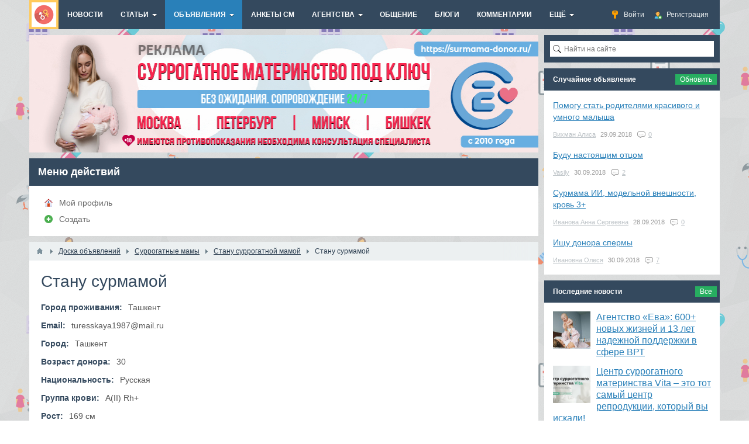

--- FILE ---
content_type: text/html; charset=utf-8
request_url: https://ekoplod.ru/board/2827-stanu-surmamoi.html
body_size: 13751
content:
<!DOCTYPE html>
<html>
<head>
    <title>Стану сурмамой Ташкент Стану суррогатной мамой — ЭКОплод</title>
    <meta http-equiv="Content-Type" content="text/html; charset=utf-8">
    <meta name="viewport" content="width=device-width, initial-scale=1.0">
                                            
    <!--[if lt IE 9]>
        <script src="//cdnjs.cloudflare.com/ajax/libs/html5shiv/r29/html5.min.js"></script>
        <script src="//cdnjs.cloudflare.com/ajax/libs/livingston-css3-mediaqueries-js/1.0.0/css3-mediaqueries.min.js"></script>
    <![endif]-->
    	<meta name="keywords" content="Стану сурмамой">
	<meta name="description" content="Стану сурмамой! Возрост 30 лет гк 2+ здарова, имею своих троих детишек, двоих родила сама, а третьи роды через КС по собственой инцеативе, так как делала ДХС завязывала трубы, могу выносить ребенка от гатового биоматерьяла от био-родителей.">
	<style>a.kfm{text-decoration:none;border:1px solid;padding:5px 10px 5px 30px;border-radius:5px;display:inline-block;background-image:url("/templates/default/images/icons/messages.png");background-repeat:no-repeat;background-position-y:center;background-position-x:10px;}</style>
	<link rel="search" type="application/opensearchdescription+xml" href="/search/opensearch" title="Поиск на ЭКОплод" />
	<link rel="stylesheet" type="text/css" href="/templates/default/css/theme-text.css">
	<link rel="stylesheet" type="text/css" href="/templates/default/css/theme-layout.css">
	<link rel="stylesheet" type="text/css" href="/templates/default/css/theme-gui.css">
	<link rel="stylesheet" type="text/css" href="/templates/default/css/theme-widgets.css">
	<link rel="stylesheet" type="text/css" href="/templates/default/css/theme-content.css">
	<link rel="stylesheet" type="text/css" href="/templates/default/css/theme-modal.css">
	<link rel="stylesheet" type="text/css" href="/templates/default/controllers/groupboard/style.css">
	<link rel="stylesheet" type="text/css" href="/templates/default/css/field_navigation/styles.css">
	<link rel="stylesheet" type="text/css" href="/templates/default/css/updownscroll.css">
	<link rel="stylesheet" type="text/css" href="/templates/default/controllers/relevanter/styles.css">
	<link rel="stylesheet" type="text/css" href="/templates/default/css/random.css">
	<link rel="stylesheet" type="text/css" href="https://ekoplod.ru/instyler/css?uri=board/2827-stanu-surmamoi.html">
	<script type="text/javascript" src="/templates/default/js/jquery.js"></script>
	<script type="text/javascript" src="/templates/default/js/jquery-modal.js"></script>
	<script type="text/javascript" src="/templates/default/js/core.js"></script>
	<script type="text/javascript" src="/templates/default/js/modal.js"></script>
	<script type="text/javascript" src="/templates/default/js/jquery-scroll.js"></script>
	<script type="text/javascript" src="/templates/default/js/comments.js"></script>
	<script type="text/javascript" src="/templates/default/js/jquery-cookie.js"></script>
	<script type="text/javascript" src="/templates/default/js/updownscroll.min.js"></script>
	<script type="text/javascript" src="/templates/default/js/rating.js"></script>
	<script type="text/javascript" src="/templates/default/js/random.js"></script>


    <meta name="csrf-token" content="$2y$08$gYdqSKbXbBH7j6t3dgjMrennyG0vWCjA7cq4QW1qUPgyezISU/6Bi" />
    <style>#layout header #logo a, #layout header #logo > span {
    background-image: url("/upload/000/u1/001/52f038f1.png") !important;
}
#body section {
    float: left !important;
}
#body aside {
    float: right !important;
}
#body aside .menu li ul {
    left: auto !important;
    }
@media screen and (max-width: 980px) {
    #layout { width: 98% !important; min-width: 0 !important; }
}
</style>


<script src="https://vk.com/js/api/openapi.js?152" type="text/javascript"></script>
<meta name="yandex-verification" content="5c75d0faa8fb7c0d" />


<script type="text/javascript">!function(){var t=document.createElement("script");t.type="text/javascript",t.async=!0,t.src="https://vk.com/js/api/openapi.js?154",t.onload=function(){VK.Retargeting.Init("VK-RTRG-171702-1hsof"),VK.Retargeting.Hit()},document.head.appendChild(t)}();</script><noscript><img src="https://vk.com/rtrg?p=VK-RTRG-171702-1hsof" style="position:fixed; left:-999px;" alt=""/></noscript>

</head>
<body id="desktop_device_type">

<!-- Yandex.Metrika counter -->
<script type="text/javascript" >
    (function (d, w, c) {
        (w[c] = w[c] || []).push(function() {
            try {
                w.yaCounter25779221 = new Ya.Metrika({
                    id:25779221,
                    clickmap:true,
                    trackLinks:true,
                    accurateTrackBounce:true,
                    webvisor:true
                });
            } catch(e) { }
        });

        var n = d.getElementsByTagName("script")[0],
            s = d.createElement("script"),
            f = function () { n.parentNode.insertBefore(s, n); };
        s.type = "text/javascript";
        s.async = true;
        s.src = "https://mc.yandex.ru/metrika/watch.js";

        if (w.opera == "[object Opera]") {
            d.addEventListener("DOMContentLoaded", f, false);
        } else { f(); }
    })(document, window, "yandex_metrika_callbacks");
</script>
<noscript><div><img src="https://mc.yandex.ru/watch/25779221" style="position:absolute; left:-9999px;" alt="" /></div></noscript>
<!-- /Yandex.Metrika counter -->



    <div id="layout">

        
        <header>
            <div id="logo">
                                    <a href="/"></a>
                            </div>
            <div class="widget_ajax_wrap" id="widget_pos_header"><ul class="menu">

    
    
        
        
        
        <li class="ajax-modal key">
                            <a title="Войти" class="item"  href="/auth/login"  >
                    <span class="wrap">
                        Войти                                            </span>
                </a>
            
            
        
    
        
                    </li>
        
        
        <li class="user_add">
                            <a title="Регистрация" class="item"  href="/auth/register"  >
                    <span class="wrap">
                        Регистрация                                            </span>
                </a>
            
            
        
    
            </li></ul>
    </div>
        </header>

                    <nav>
                <div class="widget_ajax_wrap" id="widget_pos_top"><ul class="menu">

    
    
        
        
        
        <li >
                            <a title="Новости" class="item"  href="/news"  target="_self">
                    <span class="wrap">
                        Новости                                            </span>
                </a>
            
            
        
    
        
                    </li>
        
        
        <li class="folder">
                            <a title="Статьи" class="item"  href="/articles"  target="_self">
                    <span class="wrap">
                        Статьи                                            </span>
                </a>
            
            <ul>
        
    
        
        
        
        <li >
                            <a title="Суррогатное материнство" class="item"  href="/articles/surrogatnoe-materinstvo"  >
                    <span class="wrap">
                        Суррогатное материнство                                            </span>
                </a>
            
            
        
    
        
                    </li>
        
        
        <li >
                            <a title="Донорство ооцитов" class="item"  href="/articles/donorstvo-oocitov"  >
                    <span class="wrap">
                        Донорство ооцитов                                            </span>
                </a>
            
            
        
    
        
                    </li>
        
        
        <li >
                            <a title="Донорство спермы" class="item"  href="/articles/donorstvo-spermy"  >
                    <span class="wrap">
                        Донорство спермы                                            </span>
                </a>
            
            
        
    
                    </li></ul>
        
                    </li>
        
        
        <li class="active folder">
                            <a title="Объявления" class="item"  href="/board"  target="_self">
                    <span class="wrap">
                        Объявления                                            </span>
                </a>
            
            <ul>
        
    
        
        
        
        <li >
                            <a title="Добавить объявление" class="item"  href="/board/add"  target="_self">
                    <span class="wrap">
                        Добавить объявление                                            </span>
                </a>
            
            
        
    
        
                    </li>
        
        
        <li class="folder">
                            <a title="Доноры спермы" class="item"  href="/board/donory-spermy"  >
                    <span class="wrap">
                        Доноры спермы                                            </span>
                </a>
            
            <ul>
        
    
        
        
        
        <li >
                            <a title="Стану донором спермы" class="item"  href="/board/donory-spermy/stanu-donorom-spermy"  >
                    <span class="wrap">
                        Стану донором спермы                                            </span>
                </a>
            
            
        
    
        
                    </li>
        
        
        <li >
                            <a title="Ищу донора спермы" class="item"  href="/board/donory-spermy/ischu-donora-spermy"  >
                    <span class="wrap">
                        Ищу донора спермы                                            </span>
                </a>
            
            
        
    
                    </li></ul>
        
                    </li>
        
        
        <li class="folder">
                            <a title="Доноры яйцеклеток (ооцитов)" class="item"  href="/board/donory-jaicekletok-oocitov"  >
                    <span class="wrap">
                        Доноры яйцеклеток (ооцитов)                                            </span>
                </a>
            
            <ul>
        
    
        
        
        
        <li >
                            <a title="Стану донором яйцеклетки" class="item"  href="/board/donory-jaicekletok-oocitov/stanu-donorom-jaicekletki"  >
                    <span class="wrap">
                        Стану донором яйцеклетки                                            </span>
                </a>
            
            
        
    
        
                    </li>
        
        
        <li >
                            <a title="Ищу донора яйцеклетки" class="item"  href="/board/donory-jaicekletok-oocitov/ischu-donora-jaicekletki"  >
                    <span class="wrap">
                        Ищу донора яйцеклетки                                            </span>
                </a>
            
            
        
    
                    </li></ul>
        
                    </li>
        
        
        <li class="folder">
                            <a title="Суррогатные мамы" class="item"  href="/board/surrogatnye-mamy"  >
                    <span class="wrap">
                        Суррогатные мамы                                            </span>
                </a>
            
            <ul>
        
    
        
        
        
        <li >
                            <a title="Стану суррогатной мамой" class="item"  href="/board/surrogatnye-mamy/stanu-surrogatnoi-mamoi"  >
                    <span class="wrap">
                        Стану суррогатной мамой                                            </span>
                </a>
            
            
        
    
        
                    </li>
        
        
        <li >
                            <a title="Ищу суррогатную маму" class="item"  href="/board/surrogatnye-mamy/ischu-surrogatnuyu-mamu"  >
                    <span class="wrap">
                        Ищу суррогатную маму                                            </span>
                </a>
            
            
        
    
                    </li></ul>
                    </li></ul>
        
                    </li>
        
        
        <li >
                            <a title="Анкеты СМ" class="item"  href="/iforms/surm"  target="_self">
                    <span class="wrap">
                        Анкеты СМ                                            </span>
                </a>
            
            
        
    
        
                    </li>
        
        
        <li class="folder">
                            <a title="Агентства" class="item"  href="/org"  target="_self">
                    <span class="wrap">
                        Агентства                                            </span>
                </a>
            
            <ul>
        
    
        
        
        
        <li >
                            <a title="Алма-Ата" class="item"  href="/org-alma_ata"  target="_self">
                    <span class="wrap">
                        Алма-Ата                                            </span>
                </a>
            
            
        
    
        
                    </li>
        
        
        <li >
                            <a title="Благовещенск" class="item"  href="/org-blagovechensk"  target="_self">
                    <span class="wrap">
                        Благовещенск                                            </span>
                </a>
            
            
        
    
        
                    </li>
        
        
        <li >
                            <a title="Владивосток" class="item"  href="/org-vladivostok"  target="_self">
                    <span class="wrap">
                        Владивосток                                            </span>
                </a>
            
            
        
    
        
                    </li>
        
        
        <li >
                            <a title="Волгоград" class="item"  href="/org-vlg"  target="_self">
                    <span class="wrap">
                        Волгоград                                            </span>
                </a>
            
            
        
    
        
                    </li>
        
        
        <li >
                            <a title="Екатеринбург" class="item"  href="/org-ekb"  target="_self">
                    <span class="wrap">
                        Екатеринбург                                            </span>
                </a>
            
            
        
    
        
                    </li>
        
        
        <li >
                            <a title="Ижевск" class="item"  href="/org-izjevsk"  target="_self">
                    <span class="wrap">
                        Ижевск                                            </span>
                </a>
            
            
        
    
        
                    </li>
        
        
        <li >
                            <a title="Иркутск" class="item"  href="/org-irkutsk"  target="_self">
                    <span class="wrap">
                        Иркутск                                            </span>
                </a>
            
            
        
    
        
                    </li>
        
        
        <li >
                            <a title="Казань" class="item"  href="/org-kazan"  target="_self">
                    <span class="wrap">
                        Казань                                            </span>
                </a>
            
            
        
    
        
                    </li>
        
        
        <li >
                            <a title="Калининград" class="item"  href="/org-kaliningrad"  target="_self">
                    <span class="wrap">
                        Калининград                                            </span>
                </a>
            
            
        
    
        
                    </li>
        
        
        <li >
                            <a title="Киев" class="item"  href="/org-kiev"  target="_self">
                    <span class="wrap">
                        Киев                                            </span>
                </a>
            
            
        
    
        
                    </li>
        
        
        <li >
                            <a title="Краснодар" class="item"  href="/org-krasnodar"  target="_self">
                    <span class="wrap">
                        Краснодар                                            </span>
                </a>
            
            
        
    
        
                    </li>
        
        
        <li >
                            <a title="Москва" class="item"  href="/org-msk"  target="_self">
                    <span class="wrap">
                        Москва                                            </span>
                </a>
            
            
        
    
        
                    </li>
        
        
        <li >
                            <a title="Молодечно" class="item"  href="/org-molodechno"  target="_self">
                    <span class="wrap">
                        Молодечно                                            </span>
                </a>
            
            
        
    
        
                    </li>
        
        
        <li >
                            <a title="Нижний Новгород" class="item"  href="/org-nizjniy_novgorod"  target="_self">
                    <span class="wrap">
                        Нижний Новгород                                            </span>
                </a>
            
            
        
    
        
                    </li>
        
        
        <li >
                            <a title="Оренбург" class="item"  href="/org-orenburg"  target="_self">
                    <span class="wrap">
                        Оренбург                                            </span>
                </a>
            
            
        
    
        
                    </li>
        
        
        <li >
                            <a title="Санкт-Петербург" class="item"  href="/org-spb"  target="_self">
                    <span class="wrap">
                        Санкт-Петербург                                            </span>
                </a>
            
            
        
    
        
                    </li>
        
        
        <li >
                            <a title="Саратов" class="item"  href="/org-saratov"  target="_self">
                    <span class="wrap">
                        Саратов                                            </span>
                </a>
            
            
        
    
        
                    </li>
        
        
        <li >
                            <a title="Ставрополь" class="item"  href="/org-stavropol"  target="_self">
                    <span class="wrap">
                        Ставрополь                                            </span>
                </a>
            
            
        
    
        
                    </li>
        
        
        <li >
                            <a title="Тюмень" class="item"  href="/org-tumen"  target="_self">
                    <span class="wrap">
                        Тюмень                                            </span>
                </a>
            
            
        
    
        
                    </li>
        
        
        <li >
                            <a title="Уфа" class="item"  href="/org-ufa"  target="_self">
                    <span class="wrap">
                        Уфа                                            </span>
                </a>
            
            
        
    
        
                    </li>
        
        
        <li >
                            <a title="Харьков" class="item"  href="/org-kharkov"  target="_self">
                    <span class="wrap">
                        Харьков                                            </span>
                </a>
            
            
        
    
        
                    </li>
        
        
        <li >
                            <a title="Химки" class="item"  href="/org-khimki"  target="_self">
                    <span class="wrap">
                        Химки                                            </span>
                </a>
            
            
        
    
        
                    </li>
        
        
        <li >
                            <a title="Чебоксары" class="item"  href="/org-cheboksary"  target="_self">
                    <span class="wrap">
                        Чебоксары                                            </span>
                </a>
            
            
        
    
                    </li></ul>
        
                    </li>
        
        
        <li >
                            <a title="Общение" class="item"  href="/groups"  target="_self">
                    <span class="wrap">
                        Общение                                            </span>
                </a>
            
            
        
    
        
                    </li>
        
        
        <li >
                            <a title="Блоги" class="item"  href="/posts"  target="_self">
                    <span class="wrap">
                        Блоги                                            </span>
                </a>
            
            
        
    
        
                    </li>
        
        
        <li >
                            <a title="Комментарии" class="item"  href="/comments"  >
                    <span class="wrap">
                        Комментарии                                            </span>
                </a>
            
            
        
    
        
                    </li>
        
        
        <li class="folder more">
                            <a title="Ещё" class="item"  href="javascript:void(0)"  >
                    <span class="wrap">
                        Ещё                                            </span>
                </a>
            
            <ul>
        
    
        
        
        
        <li >
                            <a title="Активность" class="item"  href="/activity"  target="_self">
                    <span class="wrap">
                        Активность                                            </span>
                </a>
            
            
        
    
        
                    </li>
        
        
        <li >
                            <a title="Добавить объявление" class="item"  href="/pages/kak.html"  target="_self">
                    <span class="wrap">
                        Добавить объявление                                            </span>
                </a>
            
            
        
    
            </li></ul>
            </li></ul>
    </div>
            </nav>
        
        <div id="body">

            
            
            <section style="width:870px">

                <div class="widget_ajax_wrap" id="widget_pos_left-top"><div class="widget">
        <div class="body">
        <div class="widget_html_block"><div style="margin-left: -15px; margin-top: -15px; margin-bottom: -20px; margin-right: -15px;">
	<noindex><a href="https://surmama-donor.ru/?utm_source=ekoplodru" rel="nofollow" target="_blank"><img src="/images/300400.jpg" alt="реклама" style="width: 100%"></a></noindex>
</div></div>

    </div>
</div><div class="widget">
            <h4 class="title">
            Меню действий                    </h4>
        <div class="body">
        <ul class="menu">

    
    
        
        
        
        <li class="profile">
                            <a title="Мой профиль" class="item"  href="/users/0"  target="_self">
                    <span class="wrap">
                        Мой профиль                                            </span>
                </a>
            
            
        
    
        
                    </li>
        
        
        <li class="add">
                            <a title="Создать" class="item"  href="#"  >
                    <span class="wrap">
                        Создать                                            </span>
                </a>
            
            
        
    
            </li></ul>
        </div>
</div></div>

                                    <article >
                                                    <div id="breadcrumbs">
                                <ul>

    <li class="home">
        <a href="/" title="Главная"></a>
    </li>

    
        <li class="sep"></li>

        
            
            <li itemscope itemtype="http://data-vocabulary.org/Breadcrumb">
                                    <a href="/board" itemprop="url"><span itemprop="title">Доска объявлений</span></a>
                            </li>

                            <li class="sep"></li>
            
            
        
            
            <li itemscope itemtype="http://data-vocabulary.org/Breadcrumb">
                                    <a href="/board/surrogatnye-mamy" itemprop="url"><span itemprop="title">Суррогатные мамы</span></a>
                            </li>

                            <li class="sep"></li>
            
            
        
            
            <li itemscope itemtype="http://data-vocabulary.org/Breadcrumb">
                                    <a href="/board/surrogatnye-mamy/stanu-surrogatnoi-mamoi" itemprop="url"><span itemprop="title">Стану суррогатной мамой</span></a>
                            </li>

                            <li class="sep"></li>
            
            
        
            
            <li >
                                    <span>Стану сурмамой</span>
                            </li>

            
            
        
    </ul>                            </div>
                                                <div id="controller_wrap">
    <h1>
        Стану сурмамой            </h1>
        

<div class="content_item board_item">

    
        
        
            
            
            
            
        
            
            
                            
                    <div class="field ft_city f_geo auto_field" >
                                                    <div class="title_left">Город проживания: </div>
                                                <div class="value">Ташкент</div>
                    </div>

                
                    <div class="field ft_string f_email auto_field" >
                                                    <div class="title_left">Email: </div>
                                                <div class="value">turesskaya1987@mail.ru</div>
                    </div>

                            
            
        
            
            
                            
                    <div class="field ft_string f_city auto_field" >
                                                    <div class="title_left">Город: </div>
                                                <div class="value">Ташкент</div>
                    </div>

                
                    <div class="field ft_number f_price auto_field" >
                                                    <div class="title_left">Возраст донора: </div>
                                                <div class="value">30 </div>
                    </div>

                
                    <div class="field ft_string f_nation auto_field" >
                                                    <div class="title_left">Национальность: </div>
                                                <div class="value">Русская</div>
                    </div>

                
                    <div class="field ft_list f_blood auto_field" >
                                                    <div class="title_left">Группа крови: </div>
                                                <div class="value">A(II) Rh+</div>
                    </div>

                
                    <div class="field ft_number f_height auto_field" >
                                                    <div class="title_left">Рост: </div>
                                                <div class="value">169 см</div>
                    </div>

                
                    <div class="field ft_number f_weight auto_field" >
                                                    <div class="title_left">Вес: </div>
                                                <div class="value">90 кг</div>
                    </div>

                
                    <div class="field ft_string f_eyes auto_field" >
                                                    <div class="title_left">Цвет глаз: </div>
                                                <div class="value">Карие</div>
                    </div>

                
                    <div class="field ft_checkbox f_children auto_field" >
                                                    <div class="title_left">Есть дети: </div>
                                                <div class="value">Да</div>
                    </div>

                
                    <div class="field ft_text f_content auto_field" >
                                                <div class="value">Стану сурмамой! Возрост 30 лет гк 2+ здарова, имею своих троих детишек, двоих родила сама, а третьи роды через КС по собственой инцеативе, так как делала ДХС завязывала трубы, могу выносить ребенка от гатового биоматерьяла от био-родителей.</div>
                    </div>

                
                    <div class="field ft_message f_author auto_field" >
                                                <div class="value"><a href="/auth/login" class="kfm ajax-modal">Написать автору</a></div>
                    </div>

                
                    <div class="field ft_navigation f_nav auto_field" >
                                                <div class="value"><div class="ctype_navigation">
            <div class="previous_ctype_navigation">
            <a href="/board/2863-stanu-surrmamoi-za-voznagrazhdenie.html" title="Стану суррмамой за вознаграждение">
                &larr;                     Стану суррмамой за вознаграждение                            </a>
        </div>
                <div class="next_ctype_navigation">
            <a href="/board/2822-domik-dlja-malysha.html" title="Домик для малыша">
                                    Домик для малыша                 &rarr;
            </a>
        </div>
    </div></div>
                    </div>

                            
            
        
    
    
    
    
    
    
            <div class="append_html"><!-- Yandex.RTB R-A-273180-3 -->
<div id="yandex_rtb_R-A-273180-3"></div>
<script>
window.yaContextCb.push(()=>{
	Ya.Context.AdvManager.render({
		"blockId": "R-A-273180-3",
		"renderTo": "yandex_rtb_R-A-273180-3"
	})
})
</script></div>
    
            <div class="info_bar">
                                        <div class="bar_item bi_date_pub" title="Дата">
                    <time datetime="2018-03-15T09:52:15+05:00">15.03.2018</time>                </div>
                                                    <div class="bar_item bi_hits" title="Просмотры">
                    2009                </div>
                                        <div class="bar_item bi_user" title="Автор">
                    <a href="/users/2155">Карина</a>                </div>
                                                    <div class="bar_item bi_share">
                <div class="share">
                    <script type="text/javascript" src="//yastatic.net/es5-shims/0.0.2/es5-shims.min.js" charset="utf-8" defer></script>
                    <script type="text/javascript" src="//yastatic.net/share2/share.js" charset="utf-8" defer></script>
                    <div class="ya-share2" data-services="vkontakte,facebook,odnoklassniki,gplus,twitter,viber,whatsapp,telegram" data-size="s"></div>
                </div>
            </div>
                    </div>
    
</div>

    <div id="comments_widget" class="tabs-menu">

    <span id="comments"></span>

    <ul class="tabbed">
                    <li><a href="#tab-icms">Комментарии</a></li>
            </ul>

            <div id="tab-icms" class="tab" >
                <div class="content_list_rss_icon">
        <a href="/rss/feed/comments?tc=content&ts=board&ti=2827">RSS</a>
    </div>

<div id="comments_list">

    
        <div class="no_comments">
            Нет комментариев. Ваш будет первым!        </div>

        
    
    
</div>

<div id="comments_urls" style="display: none"
        data-get-url="/comments/get"
        data-approve-url="/comments/approve"
        data-delete-url="/comments/delete"
        data-refresh-url="/comments/refresh"
        data-track-url="/comments/track"
        data-rate-url="/comments/rate"
></div>

    <div id="comments_add_link">
        <a href="#reply" class="ajaxlink" onclick="return icms.comments.add()">Написать комментарий</a>
    </div>

    <div id="comments_add_form">
                    <div class="preview_box"></div>
            <form action="/comments/submit" method="post">
                <input type="hidden" class="input" name="csrf_token" value="$2y$08$gYdqSKbXbBH7j6t3dgjMrennyG0vWCjA7cq4QW1qUPgyezISU/6Bi" />                <input type="hidden" class="input" name="action" value="add" />                <input type="hidden" class="input" name="id" value="0" />                <input type="hidden" class="input" name="parent_id" value="0" />                <input type="hidden" class="input" name="tc" value="content" />                <input type="hidden" class="input" name="ts" value="board" />                <input type="hidden" class="input" name="ti" value="2827" />                <input type="hidden" class="input" name="tud" value="2155" />                <input type="hidden" class="input" name="timestamp" value="1766548948" />                                                        <div class="author_data">
                        <div class="name field">
                            <label>Ваше имя:</label> <input type="text" class="input" name="author_name" value="" />                        </div>
                        <div class="email field">
                            <label>E-mail для ответов:</label> <input type="text" class="input" name="author_email" value="" />                        </div>
                    </div>
                                <textarea name="content" class="textarea" ></textarea>                <div class="buttons">
                    <input class="button" name="preview" value="Предпросмотр" onclick="icms.comments.preview()" type="button" />                    <input class="button" name="submit" value="Отправить" onclick="icms.comments.submit()" type="button" />                    <input class="button button-cancel" name="cancel" value="Отменить" onclick="icms.comments.restoreForm()" type="button" />                </div>
                <div class="loading">
                    Загрузка...                </div>
            </form>
            </div>

<script type="text/javascript">
    var LANG_SEND = 'Отправить';var LANG_SAVE = 'Сохранить';var LANG_COMMENT_DELETED = 'Комментарий удален';var LANG_COMMENT_DELETE_CONFIRM = 'Удалить комментарий пользователя %s?';var LANG_MODERATION_REFUSE_REASON = 'Укажите причину отклонения';    </script>        </div>
            
</div>
<script type="text/javascript">
    $(function (){
        initTabs('#comments_widget');
    });
</script>
</div>
                    </article>
                
                <div class="widget_ajax_wrap" id="widget_pos_left-bottom"><div class="widget">
            <h4 class="title">
            Другие объявления                            <div class="links">
                                                                <a href="/board">
                            Все                        </a>
                                    </div>
                    </h4>
        <div class="body">
        


<div class="relevants board_list">
			<div class="relevants_list_item cols_2 row-in board_list_item">
			
							
									<div class="photo">
						<a href="/board/63-pomogu-stat-schastlivymi-roditeljami-stanu-surmamoi-vashego-malysha.html">
							<img src="/upload/000/u70/000/2f851fd3.jpg"  title="Помогу стать счастливыми родителями! Стану сурмамой вашего малыша!" alt="Помогу стать счастливыми родителями! Стану сурмамой вашего малыша!"  />						</a>
					</div>
							
							<div class="desc">
											<div class="title">
														<a href="/board/63-pomogu-stat-schastlivymi-roditeljami-stanu-surmamoi-vashego-malysha.html">Помогу стать счастливыми родителями! Стану сурмамой вашего малыша!</a>
						</div>
					
											<div class="description">
														Энгельс						</div>
					
				</div>
						
			
			
							
													<div class="info_bar">
																			<div class="bar_item bi_date_pub" title="Дата">
								<time datetime="2014-10-15T12:24:50+06:00">15.10.2014</time>							</div>
																															<div class="bar_item bi_comments">
								<a href="/board/63-pomogu-stat-schastlivymi-roditeljami-stanu-surmamoi-vashego-malysha.html#comments" title="Комментарии">4</a>
							</div>
																	</div>
									</div>
			<div class="relevants_list_item cols_2 row-in board_list_item">
			
							
							
							<div class="desc">
											<div class="title">
														<a href="/board/93-stanu-surmamoi-krasnojarsk.html">Стану сурмамой, Красноярск</a>
						</div>
					
											<div class="description">
														Красноярск						</div>
					
				</div>
						
			
			
							
													<div class="info_bar">
																			<div class="bar_item bi_date_pub" title="Дата">
								<time datetime="2014-11-04T00:03:44+05:00">04.11.2014</time>							</div>
																															<div class="bar_item bi_comments">
								<a href="/board/93-stanu-surmamoi-krasnojarsk.html#comments" title="Комментарии">0</a>
							</div>
																	</div>
									</div>
			<div class="relevants_list_item cols_2 row-in board_list_item">
			
							
									<div class="photo">
						<a href="/board/252-podaryu-vam-malenkoe-schaste.html">
							<img src="/upload/000/u84/001/a1c94ad3.jpg"  title="Подарю вам маленькое счастье" alt="Подарю вам маленькое счастье"  />						</a>
					</div>
							
							<div class="desc">
											<div class="title">
														<a href="/board/252-podaryu-vam-malenkoe-schaste.html">Подарю вам маленькое счастье</a>
						</div>
					
											<div class="description">
														Краснодар						</div>
					
				</div>
						
			
			
							
													<div class="info_bar">
																			<div class="bar_item bi_date_pub" title="Дата">
								<time datetime="2015-03-01T22:21:54+05:00">01.03.2015</time>							</div>
																															<div class="bar_item bi_comments">
								<a href="/board/252-podaryu-vam-malenkoe-schaste.html#comments" title="Комментарии">4</a>
							</div>
																	</div>
									</div>
			<div class="relevants_list_item cols_2 row-in board_list_item">
			
							
							
							<div class="desc">
											<div class="title">
														<a href="/board/287-ctanu-surmamoi-ukraina-1-15-450.html">Cтану сурмамой. Украина 1+\15+450$</a>
						</div>
					
											<div class="description">
														Киев						</div>
					
				</div>
						
			
			
							
													<div class="info_bar">
																			<div class="bar_item bi_date_pub" title="Дата">
								<time datetime="2015-04-01T17:43:21+05:00">01.04.2015</time>							</div>
																															<div class="bar_item bi_comments">
								<a href="/board/287-ctanu-surmamoi-ukraina-1-15-450.html#comments" title="Комментарии">1</a>
							</div>
																	</div>
									</div>
			<div class="relevants_list_item cols_2 row-in board_list_item">
			
							
							
							<div class="desc">
											<div class="title">
														<a href="/board/299-stanu-surmamoi-spb.html">Стану сурмамой спб</a>
						</div>
					
											<div class="description">
																				</div>
					
				</div>
						
			
			
							
													<div class="info_bar">
																			<div class="bar_item bi_date_pub" title="Дата">
								<time datetime="2015-04-17T21:22:03+05:00">17.04.2015</time>							</div>
																															<div class="bar_item bi_comments">
								<a href="/board/299-stanu-surmamoi-spb.html#comments" title="Комментарии">0</a>
							</div>
																	</div>
									</div>
			<div class="relevants_list_item cols_2 row-in board_list_item">
			
							
							
							<div class="desc">
											<div class="title">
														<a href="/board/900-stanu-surmamoi.html">Стану СурМамой</a>
						</div>
					
											<div class="description">
																				</div>
					
				</div>
						
			
			
							
													<div class="info_bar">
																			<div class="bar_item bi_date_pub" title="Дата">
								<time datetime="2016-05-31T21:56:49+05:00">31.05.2016</time>							</div>
																															<div class="bar_item bi_comments">
								<a href="/board/900-stanu-surmamoi.html#comments" title="Комментарии">0</a>
							</div>
																	</div>
									</div>
	</div>

    </div>
</div><div class="widget">
        <div class="body">
        <div class="widget_html_block"><!-- Yandex Native Ads C-A-273180-5 -->
<div id="id-C-A-273180-5"></div>
<script>window.yaContextCb.push(()=>{
  Ya.Context.AdvManager.renderWidget({
    renderTo: 'id-C-A-273180-5',
    blockId: 'C-A-273180-5'
  })
})</script></div>

    </div>
</div><div class="widget">
            <h4 class="title">
            Последние объявления                            <div class="links">
                                                                <a href="/board">
                            Все                        </a>
                                    </div>
                    </h4>
        <div class="body columns-2">
        
    <div class="widget_content_list">
        
            
            <div class="item">
                                <div class="info">
                    <div class="title">
                                                    <a href="/board/7226-uslugi-donora-spermy.html">Услуги донора спермы</a>
                                                                    </div>
                                                                <div class="details">
                            <span class="author">
                                <a href="/users/6419">Кетов дмитрий</a>
                                                            </span>
                            <span class="date">
                                2 месяца назад                            </span>
                                                            <span class="comments">
                                                                            <a href="/board/7226-uslugi-donora-spermy.html#comments" title="Комментарии">
                                            0                                        </a>
                                                                    </span>
                                                    </div>
                                    </div>
            </div>

        
            
            <div class="item">
                                <div class="info">
                    <div class="title">
                                                    <a href="/board/7225-ischu-surmamu-2-5-mln.html">Ищу сурмаму 2,5 млн</a>
                                                                    </div>
                                                                <div class="details">
                            <span class="author">
                                <a href="/users/6398">Суррогатное материнство</a>
                                                            </span>
                            <span class="date">
                                2 месяца назад                            </span>
                                                            <span class="comments">
                                                                            <a href="/board/7225-ischu-surmamu-2-5-mln.html#comments" title="Комментарии">
                                            0                                        </a>
                                                                    </span>
                                                    </div>
                                    </div>
            </div>

        
            
            <div class="item">
                                <div class="info">
                    <div class="title">
                                                    <a href="/board/7224-ischu-donora-spermy-obo-vsyom-dogovorimsja.html">Ищу донора спермы. Обо всём договоримся</a>
                                                                    </div>
                                                                <div class="details">
                            <span class="author">
                                <a href="/users/6482">Вишнева Яна Андреевна</a>
                                                            </span>
                            <span class="date">
                                2 месяца назад                            </span>
                                                            <span class="comments">
                                                                            <a href="/board/7224-ischu-donora-spermy-obo-vsyom-dogovorimsja.html#comments" title="Комментарии">
                                            1                                        </a>
                                                                    </span>
                                                    </div>
                                    </div>
            </div>

        
            
            <div class="item">
                                <div class="info">
                    <div class="title">
                                                    <a href="/board/7223-stanu-donorom-jaicekletok.html">Стану донором яйцеклеток</a>
                                                                    </div>
                                                                <div class="details">
                            <span class="author">
                                <a href="/users/6480">Кондракова Полина Сергеевна</a>
                                                            </span>
                            <span class="date">
                                2 месяца назад                            </span>
                                                            <span class="comments">
                                                                            <a href="/board/7223-stanu-donorom-jaicekletok.html#comments" title="Комментарии">
                                            0                                        </a>
                                                                    </span>
                                                    </div>
                                    </div>
            </div>

        
            
            <div class="item">
                                <div class="info">
                    <div class="title">
                                                    <a href="/board/7222-donorm-spermy-moskva-i-mo.html">Донорм спермы. Москва и МО</a>
                                                                    </div>
                                                                <div class="details">
                            <span class="author">
                                <a href="/users/6479">Мироненко Даниил Алексеевич</a>
                                                            </span>
                            <span class="date">
                                2 месяца назад                            </span>
                                                            <span class="comments">
                                                                            <a href="/board/7222-donorm-spermy-moskva-i-mo.html#comments" title="Комментарии">
                                            2                                        </a>
                                                                    </span>
                                                    </div>
                                    </div>
            </div>

        
            
            <div class="item">
                                <div class="info">
                    <div class="title">
                                                    <a href="/board/7221-pomosch-v-zachatii-oplachu-eko.html">Помощь в зачатии оплачу ЭКО</a>
                                                                    </div>
                                                                <div class="details">
                            <span class="author">
                                <a href="/users/4702">Сокол Антон Алексеевич</a>
                                                            </span>
                            <span class="date">
                                2 месяца назад                            </span>
                                                            <span class="comments">
                                                                            <a href="/board/7221-pomosch-v-zachatii-oplachu-eko.html#comments" title="Комментарии">
                                            0                                        </a>
                                                                    </span>
                                                    </div>
                                    </div>
            </div>

        
            
            <div class="item">
                                <div class="info">
                    <div class="title">
                                                    <a href="/board/7220-ischu-muzhchinu-dlja-zachatija-i-soroditelstva.html">Ищу мужчину для зачатия и сородительства</a>
                                                                    </div>
                                                                <div class="details">
                            <span class="author">
                                <a href="/users/6476">Ольга</a>
                                                            </span>
                            <span class="date">
                                3 месяца назад                            </span>
                                                            <span class="comments">
                                                                            <a href="/board/7220-ischu-muzhchinu-dlja-zachatija-i-soroditelstva.html#comments" title="Комментарии">
                                            1                                        </a>
                                                                    </span>
                                                    </div>
                                    </div>
            </div>

        
            
            <div class="item">
                                <div class="info">
                    <div class="title">
                                                    <a href="/board/7219-ischu-surrogatnuyu-mat.html">ищу суррогатную мать</a>
                                                                    </div>
                                                                <div class="details">
                            <span class="author">
                                <a href="/users/6475">тарасевич дмитрий вячеславович</a>
                                                            </span>
                            <span class="date">
                                3 месяца назад                            </span>
                                                            <span class="comments">
                                                                            <a href="/board/7219-ischu-surrogatnuyu-mat.html#comments" title="Комментарии">
                                            0                                        </a>
                                                                    </span>
                                                    </div>
                                    </div>
            </div>

        
            
            <div class="item">
                                <div class="info">
                    <div class="title">
                                                    <a href="/board/7218-hochu-stat-mnogodetnym-otcom.html">Хочу стать многодетным отцом.</a>
                                                                    </div>
                                                                <div class="details">
                            <span class="author">
                                <a href="/users/4689">Виталий Александрович</a>
                                                            </span>
                            <span class="date">
                                3 месяца назад                            </span>
                                                            <span class="comments">
                                                                            <a href="/board/7218-hochu-stat-mnogodetnym-otcom.html#comments" title="Комментарии">
                                            0                                        </a>
                                                                    </span>
                                                    </div>
                                    </div>
            </div>

        
            
            <div class="item">
                                <div class="info">
                    <div class="title">
                                                    <a href="/board/7217-bio-roditeli-ischut-surmamu.html">Био родители ищут сурмаму</a>
                                                                    </div>
                                                                <div class="details">
                            <span class="author">
                                <a href="/users/6357">Алиса 2025</a>
                                                            </span>
                            <span class="date">
                                3 месяца назад                            </span>
                                                            <span class="comments">
                                                                            <a href="/board/7217-bio-roditeli-ischut-surmamu.html#comments" title="Комментарии">
                                            0                                        </a>
                                                                    </span>
                                                    </div>
                                    </div>
            </div>

            </div>

    </div>
</div><div class="widget">
            <h4 class="title">
            Статьи по теме                            <div class="links">
                                                                <a href="/articles">
                            Все                        </a>
                                    </div>
                    </h4>
        <div class="body">
        
    <div class="widget_content_list tiles-big">
        
            
            <div class="item">
                                    <div class="image">
                                                    <a style="background-image:url('/upload/000/u1/56/fe/b94605d1.jpg')" href="/articles/63-koronavirus-i-zamorozka-jaicekletok.html"></a>
                                            </div>
                                <div class="info">
                                        <div class="title">
                                                    <a href="/articles/63-koronavirus-i-zamorozka-jaicekletok.html">Коронавирус и заморозка яйцеклеток</a>
                                                                    </div>
                                            <div class="teaser">
                                                            Паника, связанная с покупкой как можно большего количества туалетных рулонов, все еще продолжается по всему миру, однако в Нью-Йорке появилась новая паника, так как некоторые женщины, которые боятся, что их шансы на материнство могут оказаться под угрозой, и что время против них, спешат заморозить свои яйцеклетки.                                                     </div>
                                    </div>
            </div>

        
            
            <div class="item">
                                    <div class="image">
                                                    <a style="background-image:url('/upload/000/u1/1d/6c/muzhskoe-besplodie-i-koronavirus-foto-normal.jpg')" href="/articles/62-muzhskoe-besplodie-i-koronavirus.html"></a>
                                            </div>
                                <div class="info">
                                        <div class="title">
                                                    <a href="/articles/62-muzhskoe-besplodie-i-koronavirus.html">​Мужское бесплодие и коронавирус</a>
                                                                    </div>
                                            <div class="teaser">
                                                            Если Вы в настоящее время боретесь с бесплодием или проходили лечение до начала эпидемии, возможно, у вы слышали&nbsp;о том, что вирус Covid-19 может привести к бесплодию у мужчин.                                                     </div>
                                    </div>
            </div>

        
            
            <div class="item">
                                    <div class="image">
                                                    <a style="background-image:url('/upload/012/u1295/98/6d/surrogatnoe-materinstvo-kak-ustanovit-otcovstvo-foto-normal.jpg')" href="/articles/61-surrogatnoe-materinstvo-kak-ustanovit-otcovstvo.html"></a>
                                            </div>
                                <div class="info">
                                        <div class="title">
                                                    <a href="/articles/61-surrogatnoe-materinstvo-kak-ustanovit-otcovstvo.html">Суррогатное материнство: как установить отцовство</a>
                                                                    </div>
                                            <div class="teaser">
                                                            При сотрудничестве суррматери с биологическими родителями, согласно правилам, женщина передает родившегося ребенка им. Это происходит после оформления всех необходимых бумаг о передаче прав.&nbsp;                                                     </div>
                                    </div>
            </div>

        
            
            <div class="item">
                                    <div class="image">
                                                    <a style="background-image:url('/upload/012/u1295/cb/5b/otlozhennoe-materinstvo-i-otcovstvo-svoevremennaja-zabota-o-rozhd.jpg')" href="/articles/60-otlozhennoe-materinstvo-i-otcovstvo-svoevremennaja-zabota-o-rozhdenii-zdorovyh-detei.html"></a>
                                            </div>
                                <div class="info">
                                        <div class="title">
                                                    <a href="/articles/60-otlozhennoe-materinstvo-i-otcovstvo-svoevremennaja-zabota-o-rozhdenii-zdorovyh-detei.html">Отложенное материнство и отцовство – своевременная забота о рождении здоровых детей</a>
                                                                    </div>
                                            <div class="teaser">
                                                              	Автор:&nbsp;Цораева Юлия Руслановна, врач гинеколог-репродуктолог сети Центров репродукции и генетики Нова Клиник                                                     </div>
                                    </div>
            </div>

            </div>

    </div>
</div></div>

            </section>

                            <aside>
                    <div class="widget_ajax_wrap" id="widget_pos_right-top"><div class="widget">
        <div class="body">
        <div class="widget_search">
    <form action="/search" method="get">
        <input type="text" class="input" name="q" value="" placeholder="Найти на сайте" />    </form>
</div>
    </div>
</div><div class="widget">
            <h4 class="title">
            Случайное объявление                            <div class="links">
                                                                <a href="/#refresh" id="rnd_refresh_1339" onclick="icms.random.getNext(1339); return false">
                            Обновить                        </a>
                                    </div>
                    </h4>
        <div class="body">
        

    <div id="content-random-1339" class="widget_content_random" data-id="1339">

        <ul class="column">

            
            <li>

                
                <div class="rnd_item">

                                        <div class="info">

                        <div class="title">
                            <a href="/board/3852-pomogu-stat-roditeljami-krasivogo-i-umnogo-malysha.html">Помогу стать родителями красивого и умного малыша</a>
                                                    </div>

                        

                                                    <div class="details">
                                <span class="author">
                                    <a href="/users/2503">Вихман Алиса</a>
                                </span>
                                <span class="date">
                                    29.09.2018                                </span>
                                                                    <span class="comments">
                                        <a href="/board/3852-pomogu-stat-roditeljami-krasivogo-i-umnogo-malysha.html#comments" title="Комментарии">0</a>
                                    </span>
                                                            </div>
                                            </div>
                </div>
            <!-- </li> -->
            
            <li>

                
                <div class="rnd_item">

                                        <div class="info">

                        <div class="title">
                            <a href="/board/3856-budu-nastojaschim-otcom.html">Буду настоящим отцом</a>
                                                    </div>

                        

                                                    <div class="details">
                                <span class="author">
                                    <a href="/users/2505">Vasily</a>
                                </span>
                                <span class="date">
                                    30.09.2018                                </span>
                                                                    <span class="comments">
                                        <a href="/board/3856-budu-nastojaschim-otcom.html#comments" title="Комментарии">2</a>
                                    </span>
                                                            </div>
                                            </div>
                </div>
            <!-- </li> -->
            
            <li>

                
                <div class="rnd_item">

                                        <div class="info">

                        <div class="title">
                            <a href="/board/3843-surmama-ii-modelnoi-vneshnosti-krov-3.html">Сурмама ИИ, модельной внешности, кровь 3+</a>
                                                    </div>

                        

                                                    <div class="details">
                                <span class="author">
                                    <a href="/users/2501">Иванова Анна Сергеевна</a>
                                </span>
                                <span class="date">
                                    28.09.2018                                </span>
                                                                    <span class="comments">
                                        <a href="/board/3843-surmama-ii-modelnoi-vneshnosti-krov-3.html#comments" title="Комментарии">0</a>
                                    </span>
                                                            </div>
                                            </div>
                </div>
            <!-- </li> -->
            
            <li>

                
                <div class="rnd_item">

                                        <div class="info">

                        <div class="title">
                            <a href="/board/3860-ischu-donora-spermy.html">Ищу донора спермы</a>
                                                    </div>

                        

                                                    <div class="details">
                                <span class="author">
                                    <a href="/users/2506">Ивановна Олеся</a>
                                </span>
                                <span class="date">
                                    30.09.2018                                </span>
                                                                    <span class="comments">
                                        <a href="/board/3860-ischu-donora-spermy.html#comments" title="Комментарии">7</a>
                                    </span>
                                                            </div>
                                            </div>
                </div>
            <!-- </li> -->
                    </ul>
        <div class="clear-fix"></div>
        <div id="rnd_data_1339" style="display: none"
             data-url="/item_random"
             data-ctype-name="board"
             data-dataset-id="0"
             data-cat-id="1"
             data-item-id="3843"
             data-amount-items="4"
             data-image-field=""
             data-teaser-field=""
             data-teaser-max-length="0"
             data-is-comments="1">
        </div>
    </div>

<script type="text/javascript">
    icms.random.smartColumns(1339); //запускаем функцию после загрузки страницы

    $(document).ready(function(){

        var wd_el = $("#content-random-1339").closest(".widget_tabbed");

        if (wd_el.length>0) {
            $(".tabs ul li>a", wd_el).each(function(indx, el){
                if ($(el).data('id')==1339) {
                    $(el).on("click", function(){
                        icms.random.smartColumns(1339);
                    });
                }
            });
        }

            });

    $(window).resize(function () { //запускаем функцию после каждого изменения размера экрана
        var li_el = $("#content-random-1339 ul.column li");
        li_el.css({ "margin-bottom" : ""});
        $(".rnd_item", li_el).css({ "margin-right" : ""});

        icms.random.smartColumns(1339);
    });
</script>

    </div>
</div></div>
                    <div class="widget_ajax_wrap" id="widget_pos_right-center"><div class="widget">
            <h4 class="title">
            Последние новости                            <div class="links">
                                                                <a href="/news">
                            Все                        </a>
                                    </div>
                    </h4>
        <div class="body">
        
    <div class="widget_content_list">
        
            
            <div class="item">
                                    <div class="image">
                                                    <a href="/news/228-agentstvo-eva-600-novyh-zhiznei-i-13-let-nadezhnoi-podderzhki-v-sfere-vrt.html"><img src="/upload/000/u1/d2/bd/agentstvo-eva-600-novyh-zhiznei-i-13-let-nadezhnoi-podderzhki-v.jpeg"  title="Агентство «Ева»: 600+ новых жизней и 13 лет надежной поддержки в сфере ВРТ" alt="Агентство «Ева»: 600+ новых жизней и 13 лет надежной поддержки в сфере ВРТ"  /></a>
                                            </div>
                                <div class="info">
                    <div class="title">
                                                    <a href="/news/228-agentstvo-eva-600-novyh-zhiznei-i-13-let-nadezhnoi-podderzhki-v-sfere-vrt.html">Агентство «Ева»: 600+ новых жизней и 13 лет надежной поддержки в сфере ВРТ</a>
                                                                    </div>
                                                        </div>
            </div>

        
            
            <div class="item">
                                    <div class="image">
                                                    <a href="/news/227-centr-surrogatnogo-materinstva-vita-eto-tot-samyi-centr-reprodukcii-kotoryi-vy-iskali.html"><img src="/upload/000/u1/af/d1/centr-surrogatnogo-materinstva-vita-eto-tot-samyi-centr-repro.png"  title="​Центр суррогатного материнства Vita – это тот самый центр репродукции, который вы искали!" alt="​Центр суррогатного материнства Vita – это тот самый центр репродукции, который вы искали!"  /></a>
                                            </div>
                                <div class="info">
                    <div class="title">
                                                    <a href="/news/227-centr-surrogatnogo-materinstva-vita-eto-tot-samyi-centr-reprodukcii-kotoryi-vy-iskali.html">​Центр суррогатного материнства Vita – это тот самый центр репродукции, который вы искали!</a>
                                                                    </div>
                                                        </div>
            </div>

        
            
            <div class="item">
                                <div class="info">
                    <div class="title">
                                                    <a href="/news/226-v-gosdume-obsudjat-predlozhenija-o-polnom-zaprete-surrogatnogo-materinstva.html">В Госдуме обсудят предложения о полном запрете суррогатного материнства</a>
                                                                    </div>
                                                        </div>
            </div>

        
            
            <div class="item">
                                    <div class="image">
                                                    <a href="/news/225-koronavirus-i-besplodie-vlijanie-na-reproduktivnuyu-sposobnost.html"><img src="/upload/000/u1/6e/76/koronavirus-i-besplodie-vlijanie-na-reproduktivnuyu-sposobnost-p.jpg"  title="Коронавирус и бесплодие: влияние на репродуктивную способность" alt="Коронавирус и бесплодие: влияние на репродуктивную способность"  /></a>
                                            </div>
                                <div class="info">
                    <div class="title">
                                                    <a href="/news/225-koronavirus-i-besplodie-vlijanie-na-reproduktivnuyu-sposobnost.html">Коронавирус и бесплодие: влияние на репродуктивную способность</a>
                                                                    </div>
                                                        </div>
            </div>

            </div>

    </div>
</div></div>
                    <div class="widget_ajax_wrap" id="widget_pos_right-bottom"><div class="widget">
            <h4 class="title">
            Вконтакте                    </h4>
        <div class="body net_wid">
        <div class="widget_html_block"><script type="text/javascript" src="https://vk.com/js/api/openapi.js?160"></script>

<!-- VK Widget -->
<div id="vk_groups"></div>
<script type="text/javascript">
VK.Widgets.Group("vk_groups", {mode: 3, width: "auto", height: "250"}, 35694679);
</script></div>

    </div>
</div><div class="widget">
        <div class="body">
        <div class="widget_text_block"><h2 style="text-align: center;">Чаты в Telegram</h2><h3 style="text-align: center;"><a href="https://t.me/+V02lQMhmT35lOWIy">Клуб Суррогатного Материнства</a> </h3><h3 style="text-align: center;"><a href="https://t.me/+5ExzmPdfXM42ZWYy">Клуб Донорства Яйцеклеток</a> </h3><h3 style="text-align: center;"><a href="https://t.me/+2a1sehwwKWpmNTYy">Клуб Донорства Спермы</a></h3></div>

    </div>
</div><div class="widget">
            <h4 class="title">
            Недавно вы смотрели                    </h4>
        <div class="body">
        <style>
.item .info .ctype{
float:right;
font-size:12px;
}
.item .info .ctype a{
padding: 2px 8px;
background: #27ae60;
color: #fff;
font-size: 12px;
font-weight: normal;
text-decoration: none;
margin-top: -2px;
}
.item .info .ctype a:hover{
    background:#2ecc71;
}
.item .info .date {
font-size:12px;
}
</style>
    <div class="widget_content_list">
        
            
            <div class="item">
                                <div class="info">
                                    <div class="ctype">
                        <a href="/board">Объявления</a>
                    </div>
                                           <span class="date">
                                Только что                            </span>

                    <div class="title">
                        <a href="/board/2827-stanu-surmamoi.html">Стану сурмамой</a>
                                            </div>
                                            <div class="teaser">
                                                            Стану сурмамой!                                                    </div>
                                                        </div>
            </div>

            </div>

    </div>
</div><div class="widget">
        <div class="body">
        <div class="widget_html_block"><div style="margin-left: -15px; margin-top: -15px; margin-bottom: -20px; margin-right: -15px;">
	<noindex><a href="https://surmama-donor.ru/?utm_source=ekoplodru" rel="nofollow" target="_blank"><img src="/images/870200.jpg" alt="реклама" style="width: 100%"></a></noindex>
</div></div>

    </div>
</div>
<svg style="position: absolute;" height="0" width="0" xmlns="http://www.w3.org/2000/svg">
    <defs>
                    <symbol id="icon-up" viewBox="0 0 24 24">
                <path d="M12 8l-6 6 1.41 1.41L12 10.83l4.59 4.58L18 14z"/>
                <path d="M0 0h24v24H0z" fill="none"/>
            </symbol>
            <symbol id="icon-down" viewBox="0 0 24 24">
                <path d="M16.59 8.59L12 13.17 7.41 8.59 6 10l6 6 6-6z"/>
                <path d="M0 0h24v24H0z" fill="none"/>
            </symbol>
                    </defs>
</svg>

<a href="#" class="btn-scroll-up hi-icon hidden " id="btn-scroll" title="Наверх">
    <svg class="btn-scroll-up-icon"><use xlink:href="#icon-up"></use></svg>
</a>

<script>
    icms.updownscroll.setOptions({
        title: {
            up:     "Наверх",
            down:   "Вниз"
        },

        view: {
            shape:              "square",
            size:               50,
            is_heigh:           false,
            btn_color:          "#34495E",
            btn_color_hover:    "#27AE60",
            icon_color:         "#FFFFFF",
            icon_color_hover:   "#FFFFFF"
        },

        position: {
                                                
                        right: "15px",            bottom: "50px",                    },

        distance:       40,
        scroll_speed:   600,
        z_index:        99
    });
</script></div>
                </aside>
            
        </div>

        
        <footer>
            <ul>
                <li id="copyright">
                    <a href="/">
                        ЭКОплод — Имеются противопоказания, обязательно проконсультируйтесь с врачом. + 18</a>
                    &copy;
                    2025                </li>
                <li id="info">

                                    </li>
                <li id="nav">
                    <div class="widget_ajax_wrap" id="widget_pos_footer"><ul class="menu">

    
    
        
        
        
        <li >
                            <a title="О проекте" class="item"  href="/pages/about.html"  >
                    <span class="wrap">
                        О проекте                                            </span>
                </a>
            
            
        
    
        
                    </li>
        
        
        <li >
                            <a title="Правила сайта" class="item"  href="/pages/rules.html"  >
                    <span class="wrap">
                        Правила сайта                                            </span>
                </a>
            
            
        
    
        
                    </li>
        
        
        <li >
                            <a title="Digital-агентство Supermed.pro" class="item"  href="http://supermed.pro/"  target="_blank">
                    <span class="wrap">
                        Digital-агентство Supermed.pro                                            </span>
                </a>
            
            
        
    
            </li></ul>
    </div>
                </li>
            </ul>
        </footer>

    </div>


<!--     <div style="display: none;">
<div class="box-modal" id="boxyes" >
<noindex>
<div class="box-modal_close arcticmodal-close">X</div>
<a target="_blank" href="https://surmoms.com/" >
<img src="https://ekoplod.ru/upload/banner2.png">
</a>

</noindex>
</div>
</div>
	<script src="/arcticmodal/jquery.arcticmodal.js"></script>
		<script src="//yandex.st/jquery/cookie/1.0/jquery.cookie.min.js"></script>
		<link rel="stylesheet" href="/arcticmodal/jquery.arcticmodal.css">
        <link rel="stylesheet" href="/arcticmodal/themes/simple.css">
<script type="text/javascript" >

    // var first_show = new Date();
    // var inter      = 0;

  //  function show_modal_first(){
  //      if (!jQuery.cookie('was1')) {

//            window.dataLayer = window.dataLayer || [];
    //        window.dataLayer.push({'event' : 'popupShow' });

    //        jQuery('#boxyes').arcticmodal({
  //              closeOnOverlayClick: true,
  //              closeOnEsc: true
  //          });
  //          var date = new Date();
  //          var minutes = 1800;
  //              date.setTime(date.getTime() + (minutes * 60 * 1000));
  //              jQuery.cookie('was1', true, {
  //                  expires: date,
  //                  path: '/'
  //              });
  //      }
  //  }


jQuery(document).ready(function() {
if (jQuery.cookie('fstart') == null){
        first_show = new Date();
        var minutes = 0.1;
        first_show.setTime(first_show.getTime() + (minutes * 60 * 1000));

        var date = new Date();
        var minutes = 1800;
        date.setTime(date.getTime() + (minutes * 60 * 1000));
        jQuery.cookie('fstart', first_show.getTime(), {
            expires: date,
            path: '/'
        });
		setInterval(function(){show_modal_first(),1000});
    }

})
	</script> -->
	</body>
</html>


--- FILE ---
content_type: text/css
request_url: https://ekoplod.ru/templates/default/controllers/groupboard/style.css
body_size: 723
content:
.gw_list {
    clear: both;
}

.gw_list_avatar {
    float: left;
    margin-right: 8px;
}

.gw_list_avatar img {
    border-radius: 5px;
    -webkit-box-shadow: 0px 0px 5px 0px rgba(50, 50, 50, 0.25);
    -moz-box-shadow: 0px 0px 5px 0px rgba(50, 50, 50, 0.25);
    box-shadow: 0px 0px 5px 0px rgba(50, 50, 50, 0.25);
}

.gw_list_title {
    overflow: hidden;
    line-height: 14px;
}

.gw_list_foot {
    font-size: 11px;
	line-height: 14px;
    margin-bottom: 3px;
	color: #95a5a6;
	text-align: right;
}

.gw_list_foot a{
    text-decoration: none;
	color: #95a5a6;
}

.wgb_group_list {
    min-height: 64px;
    margin-bottom: 10px;
}

.wgb_group_title a {
    font-size: 13px;
    text-decoration: none;
    font-weight: bold;
}

.wgb_group_image {
    float: left;
    margin-right: 10px;
}

.wgb_group_image a{
    background-image: url('/upload/000/u1/000/984349bf.jpg');
    width: 64px;
    height: 64px;
    display: block;
	border-radius: 5px;
}

.wgb_group_image a:hover{
    opacity: 0.8;
}

.wgb_group_desc {
    font-size: 12px;
    font-weight: bold;
    line-height: 12px;
    margin-top: 5px;
    color: darkgrey;
}

.wgb_alt_block {
    width: 120px;
    height: 170px;
    display: inline-block;
    overflow: hidden;
	margin-right: 10px;
}

.wgb_alt_img {
    width: 120px;
    height: 120px;
    display: block;
    background-size: cover;
    border-radius: 5px;
}

.wgb_alt_img:hover {
    opacity:0.8;
}

.wgb_alt_title {
    font-weight: bold;
    text-decoration: none;
    font-size: 13px;
    line-height: 14px;
    height: 14px;
    overflow: hidden;
    text-align: center;
    display: block;
    margin: 5px 0;
}

.wgb_alt_dsc {
    text-decoration: none;
    font-size: 12px;
    line-height: 12px;
    height: 12px;
    overflow: hidden;
    text-align: center;
    display: block;
	color: darkgray;
}

.add_list_link {
	background: url("/templates/default/images/icons/delete.png") no-repeat;
    width: 16px;
    height: 16px;
    display: inline-block;
}

/*/////////////////////////////////////////////////////////*/

@media screen and (max-width:480px) {
	#left_column div{
		width:94%;
	}
	#group_profile div#left_column{
		float: none;
	}
}

@media screen and (max-width:320px) {
	#left_column div{
		width:91%;
	}
}

--- FILE ---
content_type: text/css
request_url: https://ekoplod.ru/templates/default/controllers/relevanter/styles.css
body_size: 761
content:
#relevant_form a { font-size:12px; }

#relevant_form #sortings .sorting .title,
#relevant_form #filters .filter .title { display:inline-block; width:160px; }

#relevant_form #sortings .sorting .to select,
#relevant_form #filters .filter .condition select { padding:3px; width:160px; }

#relevant_form #sortings .sorting .to select,
#relevant_form #filters .filter .value { margin-right: 10px; }

#relevant_form #sortings,
#relevant_form #filters { margin-bottom:10px; }

#relevant_form #A3CAE0_filter {
    color:#666;
    background:#EDEDED;
    padding:4px 10px;
    border-radius: 6px;
}
#relevant_form #A3CAE0_filter select{
    margin:0 15px;
}

.text-right {
	text-align: right;
}

.cols_1 {
	width: 100%;
}

.cols_2 {
	max-width: 49%;
	display: inline-block;
	/*float: left;*/
}

.cols_3 {
	max-width: 32%;
	display: inline-block;
	/*float: left;*/
}

.cols_4 {
	max-width: 23%;
	display: inline-block;
	/*float: left;*/
}

.row-in {
    margin: 0;
    overflow: hidden;
    padding: 0;
    width: 100%;
}

.relevants_not_found {
	border: 1px solid grey;
	padding: 3px 10px;
	font-size: 12px;
	clear: both;
}

.relevants{
	display: table;
}

.relevants .photo{
	float: left;
    margin-right: 10px;
}

.relevants .relevants_list_item {
	display: inline-table;
	margin: 0 2px;
}
.relevants .title {
    margin-bottom: 8px;
}
.relevants .title a {
    color: #2c3e50;
    font-size: 14px;
	font-weight: bold;
    text-decoration: none;
}
.relevants .description {
	text-align: justify;
}
.relevants .cat {
    color: #95a5a6;
    font-size: 11px;
    margin: 5px 0;
}
.relevants .tags_bar {
    background: url("/templates/default/images/icons/tag.png") no-repeat scroll left center rgba(0, 0, 0, 0);
    font-size: 11px;
    margin: 10px 0;
    overflow: hidden;
    padding-left: 20px;
}
.relevants .tags_bar a {
    color: #7f8c8d;
}

.relevants .info_bar {
    color: #95a5a6;
    display: inline-block;
    font-size: 11px;
    margin: 5px 0;
    overflow: hidden;
}
.relevants .bar_item {
    float: left;
    height: 18px;
    line-height: 18px;
    padding: 3px 5px;
}
.relevants .info_bar .bar_item a {
    color: #7f8c8d;
}
.relevants .info_bar .bi_comments{
	padding-left:25px;
	background: url("/templates/default/images/icons/comment-small.png") no-repeat 5px center;
}